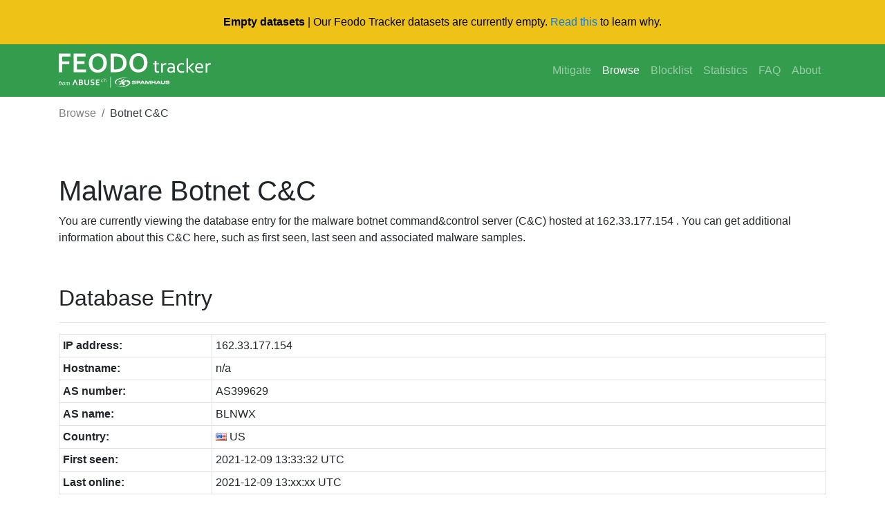

--- FILE ---
content_type: text/html; charset=UTF-8
request_url: https://feodotracker.abuse.ch/browse/host/162.33.177.154/
body_size: 3331
content:
<!doctype html>
<html lang="en">
  <head>
    <meta charset="utf-8">
    <meta name="robots" content="all" />
    <meta name="viewport" content="width=device-width, initial-scale=1, shrink-to-fit=no">
    <link rel="icon" href="/favicon.ico">
    <link rel="canonical" href="https://feodotracker.abuse.ch/browse/host/162.33.177.154/" />
    <title>Feodo Tracker | BazarLoader C&amp;C: 162.33.177.154</title>
    <meta name="description" content="162.33.177.154 has been identified as a BazarLoader botnet C&amp;C">
    <meta name="keywords" content="abuse.ch, malware, botnet, tracker, host, ipaddress, ip, trojan, virus, port, BazarLoader" />

    <!-- Bootstrap core CSS -->
    <link href="/css/bootstrap.min.css" rel="stylesheet">
    <!-- Font Awesome CSS -->
    <link href="/css/all.min.css" rel="stylesheet">
    <!-- Datatables CSS -->
    <link href="/css/datatables.min.css" rel="stylesheet">
    <!-- Custom styles -->
    <link href="/css/jumbotron.css" rel="stylesheet">
    <link href="/css/custom.css" rel="stylesheet">
    <!-- Google Analytics -->
    <script async src="https://www.googletagmanager.com/gtag/js?id=G-ZLNX75FVG6"></script>
    <script>
      window.dataLayer = window.dataLayer || [];
      function gtag(){dataLayer.push(arguments);}
      gtag('js', new Date());

      gtag('config', 'G-ZLNX75FVG6');
    </script>
  </head>

  <body>
    <header class="fixed-top">
      <div class="d-flex justify-content-center align-items-center temp-banner">
        <div class="container d-flex justify-content-center align-items-center">
          <p style="margin-bottom: 0 !important; text-align: center">
            <strong>Empty datasets</strong> | Our Feodo Tracker datasets are currently empty.
            <a href="/faq/" target="_parent">Read this</a> to learn  why.
          </p>
        </div>
      </div>
      <nav class="navbar navbar-expand-md navbar-dark bg-green">
        <div class="container">
          <a class="navbar-brand" href="/">
            <img src="/images/feodotracker_logo.svg" style="height: 50px" alt="Feodo Tracker">
          </a>
          <button class="navbar-toggler custom-toggler" type="button" data-toggle="collapse" data-target="#navbarsExampleDefault" aria-controls="navbarsExampleDefault" aria-expanded="false" aria-label="Toggle navigation">
            <span class="navbar-toggler-icon"></span>
          </button>
          <div class="collapse navbar-collapse" id="navbarsExampleDefault">
            <ul class="navbar-nav ml-auto">
              <li class="nav-item">
                <a class="nav-link" href="/mitigate/" title="Mitigate Emotet">Mitigate</a>
              </li>
              <li class="nav-item active">
                <a class="nav-link" href="/browse/" title="Browse Feodo Tracker">Browse</a>
              </li>
              <li class="nav-item">
                <a class="nav-link" href="/blocklist/" title="Blocklist">Blocklist</a>
              </li>
              <li class="nav-item">
                <a class="nav-link" href="/statistics/" title="Statistics">Statistics</a>
              </li>
              <li class="nav-item">
                <a class="nav-link" href="/faq/" title="FAQ">FAQ</a>
              </li>
              <li class="nav-item">
                <a class="nav-link" href="/about/" title="About">About</a>
              </li>
            </ul>
          </div>
        </div>
      </nav>
    </header>

    <!-- breadcrumb -->
    <div class="container">
      <nav aria-label="breadcrumb">
        <ol class="breadcrumb">
          <li class="breadcrumb-item"><a href="/browse/">Browse</a></li>
          <li class="breadcrumb-item active" aria-current="page">Botnet C&amp;C</li>
        </ol>
      </nav>
    </div>

    <!-- Main content -->
    <main class="container">
          <h1 class="mt-5">Malware Botnet C&amp;C</h1>
      <p>You are currently viewing the database entry for the malware botnet command&amp;control server (C&amp;C) hosted at 162.33.177.154 . You can get additional information about this C&amp;C here, such as first seen, last seen and associated malware samples.</p>
      <h2>Database Entry</h2>
      <hr>
            <table class="table table-sm table-bordered">
        <tr><th style="width: 20%">IP address:</th><td>162.33.177.154</td></tr>
        <tr><th>Hostname:</th><td>n/a</td></tr>
        <tr><th>AS number:</th><td>AS399629</td></tr>
        <tr><th>AS name:</th><td>BLNWX</td></tr>
        <tr><th>Country:</th><td><img src="/images/flags/us.png" alt="-" title="US"> US</td></tr>
        <tr><th>First seen:</th><td>2021-12-09 13:33:32 UTC</td></tr>
        <tr><th>Last online:</th><td>2021-12-09 13:xx:xx UTC</td></tr>
      </table>
      <h2>Botnet C&amp;Cs</h2>
      <p>The table below shows all botnet C&amp;Cs know to Feodo Tracker that are hosted on this host.</p>
      <table id="c2c" class="table table-sm table-hover table-bordered">
        <thead>
         <tr><th>First seen (UTC)</th><th>IP address</th><th>Port</th><th>Malware</th><th>Status</th><th>Abuse complaint sent?</th><th>Last online (UTC)</th></tr>
        </thead>
        <tbody>
                <tr><td>2021-12-09 13:33:32</td><td>162.33.177.154</td><td>443</td><td><center><span class="badge badge-light"><i class="fas fa-bug"></i> BazarLoader</span></center></td><td><center><span class="badge badge-success"><i class="fas fa-skull-crossbones"></i> Offline</span></center></td><td><span class="badge badge-info" data-toggle="tooltip" data-placement="top" title="Abuse complaint(s) have been sent to admin{at}blnwx[dot]com and soc{at}us-cert[dot]gov"><i class="far fa-question-circle fa-xs"></i> Yes (2021-12-09 13:35:04 UTC)</span></td><td>2021-12-09 13:xx:xx</td></tr>
                </tbody>
      </table>

      <h2>Referencing Malware Samples</h2>
      <p>The following table shows the most recent malware samples associated with malware botnet C&amp;Cs hosted on 162.33.177.154. Please consider that the output is limited to the 500 most recent malware samples.</p>

              <div class="alert alert-primary" role="alert">
          No corresponding malware samples found
        </div>
            </main>

    <!-- Footer -->
    <footer class="footer">
      <div class="content-container">
        <div class="d-block d-md-flex align-items-center">
          <div class="d-flex gap-4 social-links">
            <a href="https://x.com/abuse_ch" rel="noopener" target="_blank">
              <svg
                height="24"
                width="24"
                fill="white"
                xmlns="http://www.w3.org/2000/svg"
                viewBox="0 0 512 512"
              >
                <path
                  d="M389.2 48h70.6L305.6 224.2 487 464H345L233.7 318.6 106.5 464H35.8L200.7 275.5 26.8 48H172.4L272.9 180.9 389.2 48zM364.4 421.8h39.1L151.1 88h-42L364.4 421.8z"
                />
              </svg>
            </a>
            <a
              href="https://www.linkedin.com/company/abuse-ch/"
              rel="noopener"
              target="_blank"
            >
              <svg
                height="24"
                width="24"
                fill="white"
                xmlns="http://www.w3.org/2000/svg"
                viewBox="0 0 448 512"
              >
                <path
                  d="M416 32H31.9C14.3 32 0 46.5 0 64.3v383.4C0 465.5 14.3 480 31.9 480H416c17.6 0 32-14.5 32-32.3V64.3c0-17.8-14.4-32.3-32-32.3zM135.4 416H69V202.2h66.5V416zm-33.2-243c-21.3 0-38.5-17.3-38.5-38.5S80.9 96 102.2 96c21.2 0 38.5 17.3 38.5 38.5 0 21.3-17.2 38.5-38.5 38.5zm282.1 243h-66.4V312c0-24.8-.5-56.7-34.5-56.7-34.6 0-39.9 27-39.9 54.9V416h-66.4V202.2h63.7v29.2h.9c8.9-16.8 30.6-34.5 62.9-34.5 67.2 0 79.7 44.3 79.7 101.9V416z"
                />
              </svg>
            </a>
            <a href="https://ioc.exchange/@abuse_ch" rel="noopener" target="_blank">
              <svg
                height="24"
                width="24"
                fill="white"
                xmlns="http://www.w3.org/2000/svg"
                viewBox="0 0 448 512"
              >
                <path
                  d="M433 179.1c0-97.2-63.7-125.7-63.7-125.7-62.5-28.7-228.6-28.4-290.5 0 0 0-63.7 28.5-63.7 125.7 0 115.7-6.6 259.4 105.6 289.1 40.5 10.7 75.3 13 103.3 11.4 50.8-2.8 79.3-18.1 79.3-18.1l-1.7-36.9s-36.3 11.4-77.1 10.1c-40.4-1.4-83-4.4-89.6-54a102.5 102.5 0 0 1 -.9-13.9c85.6 20.9 158.7 9.1 178.8 6.7 56.1-6.7 105-41.3 111.2-72.9 9.8-49.8 9-121.5 9-121.5zm-75.1 125.2h-46.6v-114.2c0-49.7-64-51.6-64 6.9v62.5h-46.3V197c0-58.5-64-56.6-64-6.9v114.2H90.2c0-122.1-5.2-147.9 18.4-175 25.9-28.9 79.8-30.8 103.8 6.1l11.6 19.5 11.6-19.5c24.1-37.1 78.1-34.8 103.8-6.1 23.7 27.3 18.4 53 18.4 175z"
                />
              </svg>
            </a>
            <a
              href="https://bsky.app/profile/abuse-ch.bsky.social"
              rel="noopener"
              target="_blank"
            >
              <svg
                height="24"
                width="24"
                fill="white"
                xmlns="http://www.w3.org/2000/svg"
                viewBox="0 0 512 512"
              >
                <path
                  d="M111.8 62.2C170.2 105.9 233 194.7 256 242.4c23-47.6 85.8-136.4 144.2-180.2c42.1-31.6 110.3-56 110.3 21.8c0 15.5-8.9 130.5-14.1 149.2C478.2 298 412 314.6 353.1 304.5c102.9 17.5 129.1 75.5 72.5 133.5c-107.4 110.2-154.3-27.6-166.3-62.9l0 0c-1.7-4.9-2.6-7.8-3.3-7.8s-1.6 3-3.3 7.8l0 0c-12 35.3-59 173.1-166.3 62.9c-56.5-58-30.4-116 72.5-133.5C100 314.6 33.8 298 15.7 233.1C10.4 214.4 1.5 99.4 1.5 83.9c0-77.8 68.2-53.4 110.3-21.8z"
                />
              </svg>
            </a>
          </div>
          <div class="footer-policies md:flex-row col">
            <a href="https://abuse.ch/terms-and-conditions/" class="nav-link-w">Terms and Conditions</a>
            <span class="d-md-block d-none">|</span>
            <a href="https://abuse.ch/terms-of-use/" class="nav-link-w">Terms of Use</a>
            <span class="d-md-block d-none">|</span>
            <a href="https://abuse.ch/privacy-policy/" class="nav-link-w">Privacy Policy</a>
            <span class="d-md-block d-none">|</span>
            <a href="https://abuse.ch/cookie-policy/" class="nav-link-w">Cookie Policy</a>
          </div>
        </div>
      </div>
    </footer>

    <!-- Bootstrap core JavaScript
    ================================================== -->
    <!-- Placed at the end of the document so the pages load faster -->
    <script src="/js/jquery-3.5.1.min.js"></script>
    <script src="/js/bootstrap.bundle.min.js"></script>
    <script src="/js/popper.min.js"></script>
    <script src="/js/datatables.min.js"></script>
    <!-- Initialize tooltops -->
    <script>
    $(document).ready(function(){
      $('[data-toggle="tooltip"]').tooltip();
    });
    </script>
    <script>
    $(document).ready(function() {
        $('#samples').DataTable( {
          "order": [[ 0, "desc" ]],
          "lengthMenu": [[10, 25, 50, -1], [10, 25, 50, "All"]],
          "pageLength": 50,
          "paging": true,
          "searching": true,
          "info": false
        } );
    } );
    </script>
  </body>
</html>


--- FILE ---
content_type: text/css
request_url: https://feodotracker.abuse.ch/css/custom.css
body_size: -264
content:
body {
  padding-top: 11rem;
  display: flex;
  flex-direction: column;
  min-height: 100vh;
}

h2 {
  padding-top: 40px;
}
h3 {
  padding-top: 20px;
}
.custom-toggler .navbar-toggler-icon {
  background-image: url("data:image/svg+xml;charset=utf8,%3Csvg viewBox='0 0 32 32' xmlns='http://www.w3.org/2000/svg'%3E%3Cpath stroke='rgba(255,255,255, 255)' stroke-width='2' stroke-linecap='round' stroke-miterlimit='10' d='M4 8h24M4 16h24M4 24h24'/%3E%3C/svg%3E");
}
.breadcrumb {
  padding-left: 0px;
  margin-left: 0px;
  margin-top: 20px;
  background-color: #ffffff;
}
.breadcrumb-item.active {
  color: #343a40;
}
.breadcrumb-item a {
  color: grey;
}
.breadcrumb-item a:hover {
  color: #343a40;
  text-decoration: none;
}
.chart {
  width: 100%;
}
.badge a {
  color: inherit;
}

.badge a:hover {
  text-decoration: none;
}
.bg-green {
  background-color: #339c4d;
}
.btn-primary {
  border-color: #3891b7;
  background-color: #339c4d;
}
.btn-primary:hover {
  border-color: #3891b7;
  background-color: #3891b7;
}
.text-truncate {
  max-width: 450px;
}
.malpedia:after {
  content: url('/images/icons/link-external.svg');
  zoom: 80%;
}
.center {
  text-align: center;
}
.tooltip-inner {
    min-width: 100px;
    max-width: 50%;
}

.temp-banner {
  min-height:64px;
  width:100%;
  background-color:#eec216;
  color: #000;
}


.footer {
  margin-top: 16px;
  width: 100%;
  background-color: #339c4d;
  color: white;
  padding-block: 20px;
}

.terms-container {
  background-color: #336b7c;
  padding-block: 8px;
  color: white;
}

.content-container {
  margin: 0 auto;
  max-width: 1250px;
  width: 100%;
  padding-inline: 8px;
}

.footer-policies {
  display: flex;
  flex-direction: column;
  gap: 8px;
  margin-top: 1rem;
  align-items: center;
  justify-content: end;
}

.social-links {
  margin-left: 0;
  justify-content: center;
  gap: 1rem;
}

.nav-link-w {
  display: flex;
  gap: 6px;
  align-items: center;
  color: rgba(255, 255, 255, 0.5) !important;
  text-decoration: none;
}

.nav-link-w:hover {
  color: rgba(255, 255, 255, 0.75) !important;
  text-decoration: none;
}

@media (min-width: 768px) {
  .footer-policies {
    flex-direction: row !important;
    margin-top: 0 !important;
  }
  .social-links {
    margin-left: 1.5rem !important;
    margin-top: 0 !important;
    justify-content: start !important;
  }
}

main {
    flex: 1;
}

@media (min-width: 768px) {
  body {
    padding-top: 7.5rem !important;
  }
}

.temp-banner {
  min-height:64px;
  width:100%;
  background-color:#eec216;
  color: #000;
}
